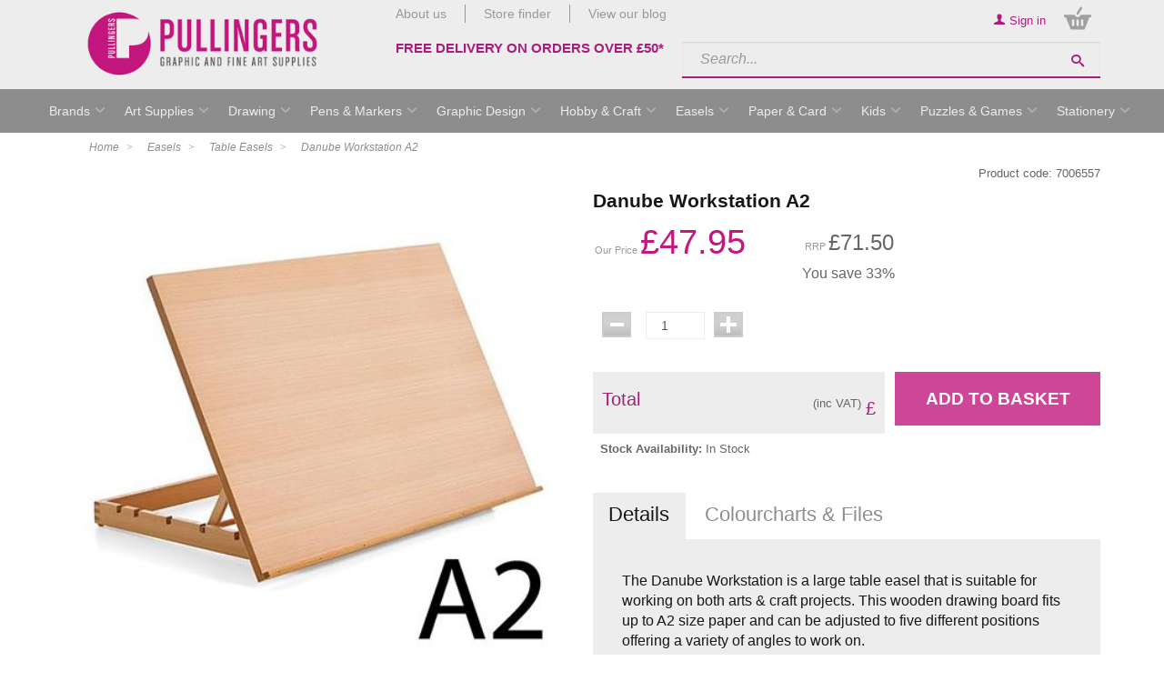

--- FILE ---
content_type: application/x-javascript
request_url: https://dbot7h6zuj3cx.cloudfront.net/9/1/js/app/global.js?v=1-20140606091500
body_size: 33959
content:
"use strict";
var cdnPath = '';
var myURL = window.location.pathname;
var apiRoot = '/ajax/';
var root = '/';
var loggedIn;
var historyClick = false;
var noIDCounter = 0;
var isMobile = true;


if (typeof Raygun !== 'undefined' && solaConfig && 'raygunApiKey' in solaConfig) {
    Raygun.init(solaConfig.raygunApiKey).attach();
}

$(document).ready(function () {
    //solaConfig.cdnPath = $("#cdn").val();
    //console.log(solaConfig.cdnPath);
    //if (solaConfig.cdnPath.slice(-1) === '/') { solaConfig.cdnPath = solaConfig.cdnPath.slice(0, -1); }
    cdnPath = solaConfig.cdnPath;
    loadKO();
    addValidation();

    //Read More Toggle
    $('.read-more-toggle').click(function () {
        var content = $("#" + $(this).attr('data-element'));
        content.slideToggle("fast");
        if ($(this).text() == "Close") {
            $(this).text("Read More").removeClass('arrow-up').addClass('arrow-down');
            content.addClass("hide");
            content.hide();
        } else {
            $(this).text("Close").removeClass('arrow-down').addClass('arrow-up');
            content.removeClass("hide");
            content.show();
        }
    });

    //Pre-open Read More on category and brand pages
    if ($("#brand-text.read-more-text").length == 1 && gup("openreadmore") == 1) {
        $("#brand-text.read-more-text").show();
        $(".read-more-toggle[data-element='brand-text']").removeClass("arrow-down").addClass("arrow-up").html("Close");
    }



    $('#suppliers').change(function () {
        debugger;
        getSupplierDetail($("#suppliers").val())
    });



});

var byID = function (id) { return document.getElementById(id); };
var require = function (urls, afterCallback) {

    console.log('require:', urls);
    var scriptUrl;
    var fnCallback;
    if (isArray(urls)) {
        // we want to call require with the first item in the list and all other options as a callback
        if (urls.length > 0) {
            scriptUrl = urls[0];
            if (urls.length > 1) {
                urls.splice(0, 1);
                fnCallback = function () { require(urls, afterCallback); };
            } else {
                fnCallback = afterCallback;
            }
        } else {
            return;
        }
    } else {
        scriptUrl = urls;
        fnCallback = afterCallback;
    }

    var firstScriptElement = document.getElementsByTagName('script')[0];
    var scriptElement = document.createElement('script');
    scriptElement.type = 'text/javascript';
    scriptElement.async = false;
    scriptElement.src = scriptUrl;

    var ieLoadBugFix = function (scriptElement, callback) {
        if (scriptElement.readyState == 'loaded' || scriptElement.readyState == 'complete') {
            callback();
        } else {
            setTimeout(function () { ieLoadBugFix(scriptElement, callback); }, 100);
        }
    }

    if (typeof fnCallback === "function") {
        if (typeof scriptElement.addEventListener !== "undefined") {
            scriptElement.addEventListener("load", fnCallback, false);
        } else {
            scriptElement.onreadystatechange = function () {
                scriptElement.onreadystatechange = null;
                ieLoadBugFix(scriptElement, fnCallback);
            };
        }
    }
    firstScriptElement.parentNode.insertBefore(scriptElement, firstScriptElement);
};

function QueryString() {
    var result = {}, keyValuePairs = location.search.slice(1).split('&');

    keyValuePairs.forEach(function (keyValuePair) {
        keyValuePair = keyValuePair.split('=');
        result[keyValuePair[0]] = keyValuePair[1] || '';
    });

    return result;
}

function isArray(obj) {
    return Object.prototype.toString.call(obj) === '[object Array]';
}

if (!Array.prototype.forEach) {
    Array.prototype.forEach = function (fun /*, thisArg */) {
        "use strict";

        if (this === void 0 || this === null)
            throw new TypeError();

        var t = Object(this);
        var len = t.length >>> 0;
        if (typeof fun !== "function")
            throw new TypeError();

        var thisArg = arguments.length >= 2 ? arguments[1] : void 0;
        for (var i = 0; i < len; i++) {
            if (i in t)
                fun.call(thisArg, t[i], i, t);
        }
    };
}

if (!Array.prototype.indexOf) {
    Array.prototype.indexOf = function (what, i) {
        i = i || 0;
        var L = this.length;
        while (i < L) {
            if (this[i] === what) return i;
            ++i;
        }
        return -1;
    };
}

Array.prototype.indexOfObject = function (property, what, i) {
    i = i || 0;
    var L = this.length;
    while (i < L) {
        if (this[i][property] === what) return i;
        ++i;
    }
    return -1;
};

function isInFrame() {
    if (self !== top) { return true; } else { return false; }
}

function exitFrame() {
    if (isInFrame()) { top.doClick(location.href); }
}

function getValue(what) {
    if (what) {
        return what;
    } else {
        return '';
    }
}

function getObjectValue(obj, fld, defaultValue) {
    if (typeof (defaultValue) === 'undefined') { defaultValue = ''; }

    if (obj) {
        if (obj[fld]) {
            return obj[fld];
        } else {
            return defaultValue;
        }
    } else {
        return defaultValue;
    }
}

function addValidation() {
    $('form[data-validate="true"]').each(function () {
        var formID = $(this).attr('id') || '';
        if (formID === '') { formID = 'noID' + noIDCounter++; $(this).attr('id', formID); } //assign an ID if missing from this form

        $('#' + formID).h5Validate();
        $('#' + formID).attr('data-validate', 'active');
        $('#' + formID).on("click", ".validationmessage", function (event) {
            var parentID = $(this).attr('for') || false;
            if (parentID) { $('#' + parentID).focus(); }
        });

        $('#' + formID).on('formValidated', function (event, result) {
            if (result.valid) {
                var form = document.getElementById(formID);
                var formType = $(this).attr('data-type') || '';

                if (typeof form.formEyeDee != 'undefined') {
                    if (!validatePolitely(form.formEyeDee.value)) {
                        return false;
                    }
                }

                switch (formType) {
                    case 'ProductDetails':
                        var rel = $(this).attr('rel') || '';
                        var data = $("#validateCallback" + rel).val().split(",");
                        var subscribe = false;
                        if ($("#isSubscribe_" + rel) !== undefined) {
                            if ($("#isSubscribe_" + rel).val() !== undefined) {
                                subscribe = ($("#isSubscribe_" + rel).val().toLowerCase() === 'true');
                            }
                        }
                        var superProd = false;

                        if ($("#isSuper_" + rel) !== undefined) {
                            if ($("#isSuper_" + rel).val() !== undefined) {
                                superProd = ($("#isSuper_" + rel).val().toLowerCase() === 'true');
                            }
                        }
                        addtoBasket(data[0], data[1], data[2], subscribe, superProd);
                        break;
                    case 'contactProductForm':
                        submitEmailform(form, "commentContents", "commentThankyou");
                        break;
                    case 'wishListAddForm':
                        submitForm(form, "selectWishList", "wishListAddProductForm", "replace");
                        $("#wishListAddFormTitle").html("Create a new favourites list");
                        $("#addWishListName").val("");
                        break;
                    case 'wishListAddProductForm':
                        submitForm(form, "wishListContents", "wishlistThankyou", "thankyou");
                        parent.$("#wishlistAddLink").hide();
                        parent.$("#wishlistStatus").html("In your wishlist");
                        parent.updateMiniWishlist();
                        parent.$.prettyPhoto.close();
                        break;
                    case 'askProductForm':
                        submitEmailform(form, "commentContents", "commentThankyou");
                        break;
                    case 'reviewProductForm':
                        submitForm(form, "reviewContents", "reviewThankyou", "thankyou");
                        break;
                    case 'rmaFormCheck': //returns request TO DO
                        rmaFormCheck(form);
                        break;
                    case 'form_checkNewsletter':
                        // submitForm(form, "subscribeContents", "subscribeThankyou", "thankyou");
                        break;
                    case 'seenbetterFormCheck':
                        submitEmailform(form, "commentContents", "commentThankyou");
                        break;
                    case 'tellfriendProductFormCheck':
                        submitEmailform(form, "commentContents", "commentThankyou");
                        break;
                    case 'notifyProductForm':
                        submitEmailform(form, "commentContents", "commentThankyou");
                        break;
                    case 'suggestProductForm':
                        submitEmailform(form, "commentContents", "commentThankyou");
                             break;
					case 'GiftVoucher':

						var productInstance = $(this).attr('rel');
						var process = true;
						var cardValue = $("#userPrice" + productInstance).val();

						if (parseFloat(cardValue) <= 0) {
							$("#submitGiftCardError").html("Please give a valid voucher value").show();
							process = false;
						}

						if (parseFloat(cardValue) > parseFloat(500.00)) {
							$("#submitGiftCardError").html("The maximum card value online is \u00A3500.00").show();
							$("#cardValue").val("\u00A3500.00");
							process = false;
						}

						if(process)
						{
							addtoBasket(productInstance, false, "", false, false);
							event.preventDefault();
							event.stopImmediatePropagation();
						}
                        break;
                }
            }
        });
    });
}


function ClearCoupons() {
    var url = "/ajax/basket/post";
    if (typeof basket_ajax_request !== 'undefined') basket_ajax_request.abort();

    var promises = [];  // array for deferred promises

    var instance = parent.$(".sscBC").first().attr("rel");

    var postdata = "EventType=removeAllCoupons";
    postdata += "&instance=" + instance;

    var deferred = $.Deferred();    // create the current Deferred object

    basket_ajax_request = $.ajax({
        dataType: "json",
        type: "POST",
        url: url,
        async: true,
        data: postdata,
        success: function (data) {

            if (data.bv != null && data.bv.instance != null) {
                var basketId = data.bv.instance;
                parent.$(".sscBC[rel='" + basketId + "']").replaceWith(data.basketHtml)
            }

            if (typeof parent.$("#sscDO") !== 'undefined') {
                parent.$("#sscDO").replaceWith(data.deliveryOptionsHTML);
            }
            if (typeof (parent.koCheckoutVM) !== 'undefined') { // if checkout page reload delivery options
                parent.koCheckoutVM.reloadDeliveryOptions();
            }
            deferred.resolve();     // resolve the current Deferred
        }
    });
    promises.push(deferred.promise());  // add into array of promises

    // when all promises resolved output the success message ...
    $.when.apply($, promises).then(function () {
        parent.GetBasketSessionValues(false, true);
    });
}

function checkPostcode(toCheck) {

    // Permitted letters depend upon their position in the postcode.
    var alpha1 = "[abcdefghijklmnoprstuwyz]";                       // Character 1
    var alpha2 = "[abcdefghklmnopqrstuvwxy]";                       // Character 2
    var alpha3 = "[abcdefghjkstuw]";                                // Character 3
    var alpha4 = "[abehmnprvwxy]";                                  // Character 4
    var alpha5 = "[abdefghjlnpqrstuwxyz]";                          // Character 5

    // Array holds the regular expressions for the valid postcodes
    var pcexp = new Array();

    // Expression for postcodes: AN NAA, ANN NAA, AAN NAA, and AANN NAA
    pcexp.push(new RegExp("^(" + alpha1 + "{1}" + alpha2 + "?[0-9]{1,2})(\\s*)([0-9]{1}" + alpha5 + "{2})$", "i"));

    // Expression for postcodes: ANA NAA
    pcexp.push(new RegExp("^(" + alpha1 + "{1}[0-9]{1}" + alpha3 + "{1})(\\s*)([0-9]{1}" + alpha5 + "{2})$", "i"));

    // Expression for postcodes: AANA  NAA
    pcexp.push(new RegExp("^(" + alpha1 + "{1}" + alpha2 + "?[0-9]{1}" + alpha4 + "{1})(\\s*)([0-9]{1}" + alpha5 + "{2})$", "i"));

    // Exception for the special postcode GIR 0AA
    pcexp.push(/^(GIR)(\s*)(0AA)$/i);

    // Standard BFPO numbers
    pcexp.push(/^(bfpo)(\s*)([0-9]{1,4})$/i);

    // c/o BFPO numbers
    pcexp.push(/^(bfpo)(\s*)(c\/o\s*[0-9]{1,3})$/i);

    // Load up the string to check
    var postCode = toCheck;

    // Assume we're not going to find a valid postcode
    var valid = false;

    // Check the string against the types of post codes
    for (var i = 0; i < pcexp.length; i++) {
        if (pcexp[i].test(postCode)) {

            // The post code is valid - split the post code into component parts
            pcexp[i].exec(postCode);

            // Copy it back into the original string, converting it to uppercase and
            // inserting a space between the inward and outward codes
            postCode = RegExp.$1.toUpperCase() + " " + RegExp.$3.toUpperCase();

            // If it is a BFPO c/o type postcode, tidy up the "c/o" part
            postCode = postCode.replace(/C\/O\s*/, "c/o ");

            // Load new postcode back into the form element
            valid = true;

            // Remember that we have found that the code is valid and break from loop
            break;
        }
    }

    // Return with either the reformatted valid postcode or the original invalid
    // postcode
    if (valid) { return postCode; } else return '';
}

var re1 = new RegExp('[^a-z0-9\\s]', 'g');
var re2 = new RegExp('[\\s+]', 'g');
function clean(v) {
    return v.toLowerCase().replace(re1, '').replace(re2, '-');
}


function doClick(url, useHistory, data, title) {
    var timer = setTimeout(function () { location.href = url; }, 2000);
    if (useHistory && History) {
        //console.log('do History click');
        historyClick = true;
        //console.log('history:', url);
        if (url === '!replace!') {
            if (!History.emulated.pushState) { // only set initial state if browser is capable
                History.replaceState(data, title, null);
            }
        } else {
            History.pushState(data, title, url);
        }
        clearTimeout(timer);
    } else {
        try {
            var fakeLink = document.createElement("a");
            if (typeof (fakeLink.click) == 'undefined' || $.browser.mozilla) {
                clearTimeout(timer);
                location.href = url;  // sends referrer in FF, not in IE
            }
            else {
                fakeLink.href = url;
                document.body.appendChild(fakeLink);
                fakeLink.click();   // click() method defined in IE only
                clearTimeout(timer);
            }
        } catch (e) { clearTimeout(timer); location.href = url; }
    }
}

var urlTools = {
    encode: function (s) {
        return encodeURIComponent(s).replace(/"/g, "%22").replace(/~/g, "%7e").replace(/\%20/g, "+").replace(/\%[a-zA-Z0-9]{2}/g, function (a, x) { return a.toLowerCase(); });
    },
    jsonEncode: function (s) {
        return JSON.stringify(s);
    },
    decode: function (s) { return decodeURIComponent(s.replace(/\+/g, " ")); }

}


function suggestProductFormCheck(e) {
    debugger;
    var a = !0,
        t = "";
    return "undefined" != typeof e.formEyeDee && (validatePolitely(e.formEyeDee.value) || (t += "Please validate you are human\n", a = !1)), validateString(e.comment.value, "") || (t += "Please give a valid suggested product\n", a = !1), validateString(e.firstname.value, "") || (t += "Please give a valid first name\n", a = !1), validateString(e.lastname.value, "") || (t += "Please give a valid last name\n", a = !1), validateString(e.email.value, "") ? validateEmail(e.email.value) || (t += "Invalid email address\n", a = !1) : (t += "Please give a valid email address\n", a = !1), validateObscentiy(e.comment.value.value) || (t += "Your suggestion seems to contain inappropriate words. No adult words are allowed. Please correct and re-submit\n", a = !1), a ? submitEmailform(e, "commentContents", "commentThankyou") : alert(t), !1
}


function submitEmailform(form, formID, messageID) {
    debugger;
    var sYourname = "";
    var sYourlastname = "";
    var sYourfirstname = "";
    var sYouremail = "";
    var sYourmessage = "";
    var sStockcode = "";
    var sEmailType = "";
    var sProductName = "";

    var sMatrix_id = "";
    var sCompetitors_Website = "";
    var sPricetoBeat = "";
    var sFriendName = "";
    var sFriendEmail = "";
    var sTelephone = "";
    var sFormEyeDee = "";
    var sPageRequestID = $("#pageRequestId").val();
    var sNewsletter = "";

    if (typeof form.formEyeDee != 'undefined') sFormEyeDee = form.formEyeDee.value;
    if (typeof form.name != 'undefined') sYourname = form.name.value;
    if (typeof form.lastname != 'undefined') sYourlastname = form.lastname.value;
    if (typeof form.firstname != 'undefined') sYourfirstname = form.firstname.value;
    if (typeof form.email != 'undefined') sYouremail = form.email.value;
    if (typeof form.comment != 'undefined') sYourmessage = form.comment.value;
    if (typeof form.stockcode != 'undefined') sStockcode = form.stockcode.value;
    if (typeof form.matrix_id != 'undefined') sMatrix_id = form.matrix_id.value;
    if (typeof form.Competitors_Website != 'undefined') sCompetitors_Website = form.Competitors_Website.value;
    if (typeof form.PricetoBeat != 'undefined') sPricetoBeat = form.PricetoBeat.value;
    if (typeof form.friendname != 'undefined') sFriendName = form.friendname.value;
    if (typeof form.friendemail != 'undefined') sFriendEmail = form.friendemail.value;
    if (typeof form.telephone != 'undefined') sTelephone = form.telephone.value;
    if (typeof form.productname != 'undefined') sProductName = form.productname.value;
    if (typeof form.newsletter != 'undefined') sNewsletter = form.newsletter.value;
    sEmailType = form.emailtype.value;

    var posturl = "/ajax/sendemail/post";
    var postdata = '';

    postdata += "pageRequestId=" + sPageRequestID;
    postdata += "&vp_formeyedee=" + sFormEyeDee;
    postdata += "&vp_name=" + sYourname;
    postdata += "&vp_firstname=" + sYourfirstname;
    postdata += "&vp_lastname=" + sYourlastname;
    postdata += "&vp_email=" + sYouremail;
    postdata += "&vp_comment=" + sYourmessage;
    postdata += "&vp_stockcode=" + sStockcode;
    postdata += "&vp_EmailType=" + sEmailType;
    postdata += "&vp_Matrix_id=" + sMatrix_id;
    postdata += "&vp_CompetitorWebsite=" + sCompetitors_Website;
    postdata += "&vp_PricetoBeat=" + sPricetoBeat;
    postdata += "&vp_FriendName=" + sFriendName;
    postdata += "&vp_FriendEmail=" + sFriendEmail;
    postdata += "&vp_Telephone=" + sTelephone;
    postdata += "&vp_productname=" + sProductName;
    postdata += "&newsletter=" + sNewsletter;
    postdata += "&vp_originURL=" + document.URL;
    postdata = encodeURI(postdata);

    $.ajax({
        type: "POST",
        url: posturl,
        data: postdata,
        async: true, // was false - why?
        success: function (msg) {
            //alert("email send: " + msg);
            if (msg == "ok") {
                $("#" + messageID).show();
                $("#" + formID).hide();
            }
            else {
                alert("oops... something went wrong. Please try again.");
            }
        }
    });
}
function submitForm(form, formID, messageID, actionName) {
    var sYourname = "";
    var sYourlastname = "";
    var sYourfirstname = "";
    var sYouremail = "";
    var sYourmessage = "";
    var sStockcode = "";
    var sFormType = "";
    var sCustomerTown = "";
    var sPurchaseDate = "";
    var sRating = "";
    var sFormEyeDee = "";

    var sWishListTypeID = "";
    var sWishListID = "";
    var sWishListName = "";
    var sSubmitVisitorRef = "";
    var sSubmitCustomerID = "";

    var axis1 = "";
    var axis2 = "";
    var axis3 = "";
    var axis4 = "";
    var axis5 = "";

    var sPageRequestID = $("#pageRequestId").val();

    if (typeof form.formEyeDee != 'undefined') sFormEyeDee = form.formEyeDee.value;
    if (typeof form.name != 'undefined') sYourname = form.name.value;
    if (typeof form.lastname != 'undefined') sYourlastname = form.lastname.value;
    if (typeof form.firstname != 'undefined') sYourfirstname = form.firstname.value;
    if (typeof form.email != 'undefined') sYouremail = form.email.value;
    if (typeof form.comment != 'undefined') sYourmessage = form.comment.value;
    if (typeof form.stockcode != 'undefined') sStockcode = form.stockcode.value;
    if (typeof form.CustomerTown != 'undefined') sCustomerTown = form.CustomerTown.value;
    if (typeof form.PurchaseDate != 'undefined') sPurchaseDate = form.PurchaseDate.value;
    if (typeof form.rating != 'undefined') sRating = form.rating.value;
    if (typeof form.selectWishListType != 'undefined') sWishListTypeID = form.selectWishListType.value;
    if (typeof form.selectWishList != 'undefined') sWishListID = form.selectWishList.value;
    if (typeof form.addWishListType != 'undefined') sWishListTypeID = form.addWishListType.value;
    if (typeof form.addWishListName != 'undefined') sWishListName = form.addWishListName.value;
    if (typeof form.axis1 != 'undefined') sRating = form.axis1.value;
    if (typeof form.axis2 != 'undefined') sRating = form.axis2.value;
    if (typeof form.axis3 != 'undefined') sRating = form.axis3.value;
    if (typeof form.axis4 != 'undefined') sRating = form.axis4.value;
    if (typeof form.axis5 != 'undefined') sRating = form.axis5.value;

    sFormType = form.formtype.value;

    var posturl = "/ajax/form/post";
    var postdata = '';

    postdata += "pageRequestId=" + sPageRequestID;
    postdata += "&vp_formeyedee=" + sFormEyeDee;
    postdata += "&vp_name=" + sYourname;
    postdata += "&vp_firstname=" + sYourfirstname;
    postdata += "&vp_lastname=" + sYourlastname;
    postdata += "&vp_email=" + sYouremail;
    postdata += "&vp_comment=" + sYourmessage;
    postdata += "&vp_stockcode=" + sStockcode;
    postdata += "&vp_formType=" + sFormType;
    postdata += "&vp_CustomerTown=" + sCustomerTown;
    postdata += "&vp_PurchaseDate=" + sPurchaseDate;
    postdata += "&vp_Rating=" + sRating;
    postdata += "&vp_WishListTypeID=" + sWishListTypeID;
    postdata += "&vp_WishListID=" + sWishListID;
    postdata += "&vp_WishListName=" + sWishListName;
    postdata += "&vp_axis1=" + axis1;
    postdata += "&vp_axis2=" + axis2;
    postdata += "&vp_axis3=" + axis3;
    postdata += "&vp_axis4=" + axis4;
    postdata += "&vp_axis5=" + axis5;
    postdata += "&vp_formID=" + formID;

    postdata = encodeURI(postdata);

    $.ajax({
        type: "POST",
        url: posturl,
        data: postdata,
        async: true, // was false - why?
        success: function (data) {
            var splitbits = data.split("�");

            if (splitbits[0] == "ok") {
                switch (actionName) {
                    case 'thankyou':
                        $("#" + messageID).show();
                        $("#" + formID).hide();
                        break;
                    case 'replace':
                        $("#" + formID).empty();
                        $("#" + formID).append(splitbits[1]);

                        if (messageID.length > 0)
                        { $("#" + messageID).show(); }
                        break;
                    default:
                        break;
                }
            }
            else {
                alert("oops... something went wrong. Please try again.");
            }
        }
    });
}

function rmaFormCheck(form) {
    var posturl = "/ajax/form/post";
    var postdata = '';
    postdata += "vp_EmailType=returnrequest";
    postdata += "&vp_OrderID=" + document.emailform.orderid.value;
    postdata += "&vp_StockCode=" + document.emailform.stockcode.value;
    postdata += "&vp_ReturnQty=" + document.emailform.ReturnQty.value;
    postdata += "&vp_comment=" + document.emailform.comment.value;
    postdata += "&vp_returnreason=" + document.emailform.returnreason.value;
    var x = document.emailform.returnreason.selectedIndex;
    var y = document.emailform.returnreason.options;
    postdata += "&vp_returnreasonDesc=" + y[x].text;
    postdata = encodeURI(postdata);

    $.ajax({
        type: "POST",
        url: posturl,
        data: postdata,
        dataType: "json",
        success: function (msg) {
            //alert("email send: " + msg);
            if (msg == "ok") {
                $("#rmaThankyou").show();
                $("#rmaContents").hide();
            }
            else {
                alert(msg);
            }
        }
    });
}

var cookies = (function () {

    function setCookie(name, value, days) {
        if (days) {
            var date = new Date();
            date.setTime(date.getTime() + (days * 24 * 60 * 60 * 1000));
            var expires = "; expires=" + date.toGMTString();
        } else var expires = "";
        document.cookie = name + "=" + value + expires + "; path=/";
    }

    function getCookie(name) {
        var nameEQ = name + "=";
        var ca = document.cookie.split(';');
        for (var i = 0; i < ca.length; i++) {
            var c = ca[i];
            while (c.charAt(0) == ' ') c = c.substring(1, c.length);
            if (c.indexOf(nameEQ) == 0) return c.substring(nameEQ.length, c.length);
        }
        return null;
    }

    function deleteCookie(name) {
        setCookie(name, "", -1);
    }

    return {
        setCookie: setCookie,
        getCookie: getCookie,
        deleteCookie: deleteCookie
    };

})();

function imgError(image) {
    image.onerror = "";
    image.src = "/images/no-image-150x150.gif";
    return true;
}

function NotifyUser(type, title, message, persist) {
    if (persist === null)
        persist = false;
    switch (type) {
        case 'error':
            if (typeof $.growl !== 'undefined')
                $.growl.error({ title: title, message: message, fixed: persist });
            else
                alert(message);
            break;
        case 'notice':
            if (typeof $.growl !== 'undefined')
                $.growl.notice({ title: title, message: message, fixed: persist });
            else
                alert(message);
            break;
        case 'warning':
            if (typeof $.growl !== 'undefined')
                $.growl.warning({ title: title, message: message, fixed: persist });
            else
                alert(message);
            break;
        default:
            if (typeof $.growl !== 'undefined')
                $.growl({ title: title, message: message, fixed: persist });
            else
                alert(message);
            break;
    }
}

function getSupplierDetail(suppId) {

    $.ajax({
        type: "GET",
        url: "supplier/GetSupplier/",
        data: suppId,
        dataType: "json",
        success: function (data) {
            $("#supResult").empty().append(data);
        }
    });

}


function CheckoutStep(stepid) {
    if ((typeof (hasBasketItems) == 'undefined' || !hasBasketItems) && stepid > 1) {
        CheckoutStep(1);
    }
    else {
        $(".checkoutaccord > div > div + div").hide();
        $(".checkoutaccord > div > div + div").eq(stepid - 1).show();
    }
}

function GetURLStep() {

    var vars = [], hash;
    var q = document.URL.split('?')[1];
    if (q != undefined) {
        q = q.split('&');
        for (var i = 0; i < q.length; i++) {
            hash = q[i].split('=');
            vars.push(hash[1]);
            vars[hash[0]] = hash[1];
        }
    }
    var step = 0;
    if (vars[0])
        step = vars[0];

    CheckoutStep(step);
    return step;
}


function GetBasketInstances(basketInfo) {
    parent.$(".sscBC").each(function () {
        if (typeof $(this).first().attr("rel") !== 'undefined') {
            basketInfo.instance = $(this).first().attr("rel");
            basketInfo.maininstance = $(this).first().attr("rel");
            basketInfo.instances.push(basketInfo.instance + "-" + basketInfo.isMiniBasket);
        }
    });
    if (typeof parent.$("#sscMBC").attr("rel") !== 'undefined') {
        basketInfo.instance = parent.$("#sscMBC").attr("rel");
        basketInfo.isMiniBasket = true;
        basketInfo.instances.push(basketInfo.instance + "-" + basketInfo.isMiniBasket);
    }

}

function DoBasketCall(postdata, passedURL, promises) {
    var deferred = $.Deferred();    // create the current Deferred object
    var url = "/ajax/basket/post";

    if (typeof (passedURL) !== "undefined" && passedURL != "") {
        url = passedURL;
    }

    basket_ajax_request = $.ajax({
        dataType: "json",
        type: "POST",
        url: url,
        async: true,
        data: postdata,
        success: function (data) {
            //preventUpdateBasket = true;
            //setTimeout(function () { preventUpdateBasket = false; }, 200);

            if (typeof (data.allBasketHtml) != "undefined" && data.allBasketHtml != null) {

                $.each(data.allBasketHtml, function (key, value) {
                    if (typeof (parent.$("#sscMBC[rel=" + key + "]")) != "undefined") {
                        parent.$("#sscMBC[rel=" + key + "]").replaceWith(value);
                    }
                    if (typeof (parent.$(".sscBC[rel=" + key + "]")) != "undefined") {
                        parent.$(".sscBC[rel=" + key + "]").replaceWith(value);
                    }
                });
            } else {
                parent.$(".sscBC").replaceWith(data.basketHtml);

            }
            if (data.isMiniBasket) {
                showBasket();
            }

            if (typeof parent.$("#sscDO") !== 'undefined') {
                parent.$("#sscDO").replaceWith(data.deliveryOptionsHTML);
            }
            if (typeof koCheckoutVM != 'undefined' && koCheckoutVM) {
                if ('setDeliveryMethodType' in koCheckoutVM) {
                    koCheckoutVM.setDeliveryMethodType();
                }
                if ('disablePaymentOption' in koCheckoutVM) {
                    koCheckoutVM.disablePaymentOption(data.DisablePayPalPayment, 2);
                    koCheckoutVM.disablePaymentOption(data.DisableFinancePayment, 3);
                    koCheckoutVM.disablePaymentOption(data.DisableInvoicePayment, 5);
                }
            }

            //if (typeof $("#sscFC") !== 'undefined') {
            //    $("#sscFC").replaceWith(data.financeHTML);
            //}
            parent.initEvents();
            deferred.resolve(data);     // resolve the current Deferred

        },
        error: function (data) {
            if (typeof (data.errormessage) !== 'undefined' && data.errormessage != "")
                NotifyUser('error', 'Issue with Basket Post', data.errormessage);
            deferred.resolve();     // resolve the current Deferred
        }
    });
    promises.push(deferred.promise());  // add into array of promisses
}


function submitComment(form) {

	debugger;

	var sYourmessage = "";
	var sFormType = "";
	var sFormEyeDee = "";
	var formID = "CommentForm";
	var blogID = "";

	var sPageRequestID = $("#pageRequestId").val();

	if (typeof form.formEyeDee != 'undefined') sFormEyeDee = form.formEyeDee.value;
	if (typeof form.comment != 'undefined') sYourmessage = form.comment.value;
	if (typeof form.blogID != 'undefined') blogID = form.blogID.value;


	sFormType = form.formtype.value;

	var posturl = "/ajax/form/post";
	var postdata = '';

	postdata += "pageRequestId=" + sPageRequestID;
	postdata += "&vp_formeyedee=" + sFormEyeDee;
	postdata += "&vp_comment=" + sYourmessage;
	postdata += "&vp_formType=" + sFormType;
	postdata += "&vp_formID=" + formID;
	postdata += "&vp_blogID=" + blogID;

	postdata = encodeURI(postdata);

	$.ajax({
		type: "POST",
		url: posturl,
		data: postdata,
		async: true, // was false - why?
		success: function (data) {
		debugger;
			if (data == "ok") {
				$("#pnl_competitionThankyou").show();
				$("#frm_comment").hide();

			} else {
				alert("oops... something went wrong. Please try again.");
			}
		}
	});
}
